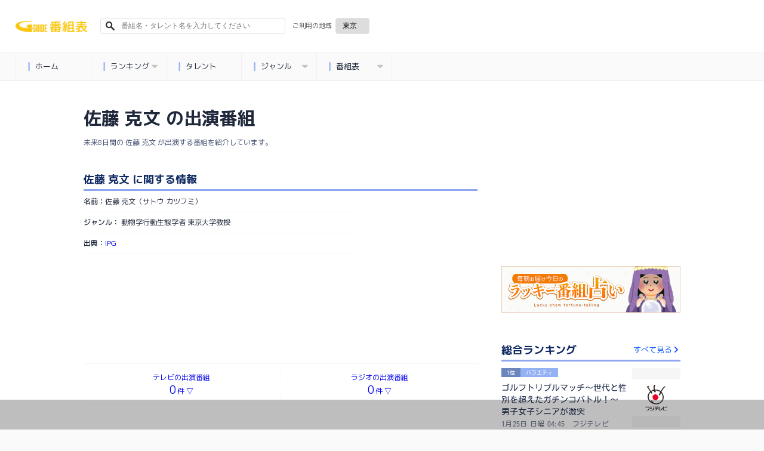

--- FILE ---
content_type: text/html; charset=utf-8
request_url: https://bangumi.org/talents/138728
body_size: 11743
content:
<!DOCTYPE html>
<html lang="ja">
<head>
  <meta http-equiv="Content-Type" content="text/html; charset=UTF-8">
  <meta http-equiv="content-language" content="ja">
  <meta http-equiv="Pragma" content="no-cache">
  <meta http-equiv="Cache-Control" content="no-cache">
  <meta http-equiv="Expires" content="0">
  <meta charset="utf-8">
  <meta name="viewport" content="width=device-width, initial-scale=1.0, user-scalable=no"/>
  <meta name="google" content="notranslate">
  <link href="https://fonts.googleapis.com/css?family=M+PLUS+1p:400,500,700,800&display=swap&subset=japanese" rel="stylesheet">
  <link rel="icon" type="image/x-icon" href="https://bangumi.org/assets/favicon-a259208a1fa8f2059791c6b31d982740b11a5cce9d925a1e713919d1986c1f46.ico" />
  <link rel="apple-touch-icon-precomposed apple-touch-icon" type="image/png" href="https://bangumi.org/assets/apple_touch_icon-cc0e0f453617a05aeda0376b38a9c4b8cddb248ea0db0ea358e3ff0c7f2d1152.png" sizes="120x120" />

  <link rel="stylesheet" href="https://bangumi.org/assets/application-38b9a2acef6e5163b30fd4f8153a8d2059e0fa3bdc88bab80cce5953a739bb57.css" media="all" data-turbolinks-track="false" />

  
  <meta name='description' content="佐藤 克文（サトウ カツフミ）の未来8日間のテレビとラジオの出演番組情報です。"/>
  <meta name='keywords' content="佐藤 克文,テレビ,ラジオ,テレビ出演,ラジオ出演,番組,出演番組"/>
  <meta property="og:title" content="佐藤 克文（サトウ カツフミ）の出演番組一覧 - 番組表.Gガイド[放送局公式情報満載]"/>
  <meta property='og:description' content="佐藤 克文（サトウ カツフミ）の未来8日間のテレビとラジオの出演番組情報です。"/>
  <meta property="og:url" content="https://bangumi.org/talents/138728"/>
  <meta property="og:image" content="https://bangumi.org/assets/talent_og_image-1f3d9c7f29381312db89f0f425d72bef9914a082789bff517a17a20dfd967770.jpg">

  <link rel="canonical" href="https://bangumi.org/talents/138728"/>

  <meta name="twitter:card" content="summary_large_image">
  <meta name="twitter:title" content="佐藤 克文（サトウ カツフミ）の出演番組一覧 - 番組表.Gガイド[放送局公式情報満載]">
  <meta name="twitter:description" content="佐藤 克文（サトウ カツフミ）の未来8日間のテレビとラジオの出演番組情報です。">
  <meta name="twitter:image:src" content="https://bangumi.org/assets/talent_og_image-1f3d9c7f29381312db89f0f425d72bef9914a082789bff517a17a20dfd967770.jpg">
  <meta name='pv' content="{&quot;category&quot;:&quot;pv&quot;,&quot;name&quot;:&quot;佐藤 克文&quot;,&quot;talentId&quot;:138728}"/>

  <script>
    var pageSlots = [
      {
        slotName: '/80183133/ggb_talent_banner_320x100',
        sizes: [320, 100],
        divId: 'div-gpt-ad-1632707236363-0',
        hbEnabled: true,
      }, {
        slotName: '/80183133/ggb_talent_banner_320x100_for_pc',
        sizes: [320, 100],
        divId: 'div-gpt-ad-1632815889202-0',
        hbEnabled: true,
      }, {
        slotName: '/80183133/ggb_talent_banner_320x100',
        sizes: [[320, 100], [320, 50]],
        divId: 'div-gpt-ad-1710408163133-1',
        hbEnabled: true
      }, {
        slotName: '/80183133/ggb_talent_banner_320x100',
        sizes: [[320, 100], [320, 50]],
        divId: 'div-gpt-ad-1710408163133-2',
        hbEnabled: true
      }, {
        slotName: '/80183133/ggb_talent_banner_320x100',
        sizes: [[320, 100], [320, 50]],
        divId: 'div-gpt-ad-1710408163133-3',
        hbEnabled: true
      }, {
        slotName: '/80183133/ggb_talent_banner_320x100',
        sizes: [[320, 100], [320, 50]],
        divId: 'div-gpt-ad-1710408163133-4',
        hbEnabled: true
      }, {
        slotName: '/80183133/ggb_talent_banner_320x100',
        sizes: [[320, 100], [320, 50]],
        divId: 'div-gpt-ad-1710408163133-5',
        hbEnabled: true
      }, {
        slotName: '/80183133/ggb_talent_banner_320x100',
        sizes: [[320, 100], [320, 50]],
        divId: 'div-gpt-ad-1710408163133-6',
        hbEnabled: true
      }, {
        slotName: '/80183133/ggb_talent_banner_320x100',
        sizes: [[320, 100], [320, 50]],
        divId: 'div-gpt-ad-1710408163133-7',
        hbEnabled: true
      }, {
        slotName: '/80183133/ggb_talent_banner_320x100',
        sizes: [[320, 100], [320, 50]],
        divId: 'div-gpt-ad-1710408163133-8',
        hbEnabled: true
      }, {
        slotName: '/80183133/ggb_talent_banner_320x100',
        sizes: [[320, 100], [320, 50]],
        divId: 'div-gpt-ad-1710408163133-9',
        hbEnabled: true
      }, {
        slotName: '/80183133/ggb_talent_banner_320x100',
        sizes: [[320, 100], [320, 50]],
        divId: 'div-gpt-ad-1710408163133-11',
        hbEnabled: true
      }, {
        slotName: '/80183133/ggb_talent_banner_320x100',
        sizes: [[320, 100], [320, 50]],
        divId: 'div-gpt-ad-1710408163133-12',
        hbEnabled: true
      }, {
        slotName: '/80183133/ggb_talent_banner_320x100',
        sizes: [[320, 100], [320, 50]],
        divId: 'div-gpt-ad-1710408163133-13',
        hbEnabled: true
      }, {
        slotName: '/80183133/ggb_talent_banner_320x100',
        sizes: [[320, 100], [320, 50]],
        divId: 'div-gpt-ad-1710408163133-14',
        hbEnabled: true
      }, {
        slotName: '/80183133/ggb_talent_banner_320x100',
        sizes: [[320, 100], [320, 50]],
        divId: 'div-gpt-ad-1710408163133-15',
        hbEnabled: true
      }, {
        slotName: '/80183133/ggb_talent_banner_320x100',
        sizes: [[320, 100], [320, 50]],
        divId: 'div-gpt-ad-1710408163133-16',
        hbEnabled: true
      }, {
        slotName: '/80183133/ggb_talent_banner_320x100',
        sizes: [[320, 100], [320, 50]],
        divId: 'div-gpt-ad-1710408163133-17',
        hbEnabled: true
      }, {
        slotName: '/80183133/ggb_talent_banner_320x100',
        sizes: [[320, 100], [320, 50]],
        divId: 'div-gpt-ad-1710408163133-18',
        hbEnabled: true
      }, {
        slotName: '/80183133/ggb_talent_banner_320x100',
        sizes: [[320, 100], [320, 50]],
        divId: 'div-gpt-ad-1710408163133-19',
        hbEnabled: true
      },
    ];
  </script>


  <meta name="csrf-param" content="authenticity_token" />
<meta name="csrf-token" content="qbTvFuuZzflZ-DydAk-uP0mMuCKNpXJ1XpJ9fytcoAru4VVQIOVZjwgTMY0LypAbsSuiF_4cKEUZPZP3PCgOdQ" />

  <title>佐藤 克文（サトウ カツフミ）の出演番組一覧 - 番組表.Gガイド[放送局公式情報満載]</title>

      <!-- Global site tag (gtag.js) - Google Analytics -->
      <script async src="https://www.googletagmanager.com/gtag/js?id=UA-69270791-1"></script>
      <script>
        window.dataLayer = window.dataLayer || [];
        function gtag(){dataLayer.push(arguments);}
        gtag('js', new Date());
        gtag('config', 'UA-69270791-1');
      </script>

  <!-- Google Adsリマケタグ YouTube広告用 -->
  <!-- Global site tag (gtag.js) - Google Ads: 726821081 -->
  <script async src="https://www.googletagmanager.com/gtag/js?id=AW-726821081"></script>
  <script>
    window.dataLayer = window.dataLayer || [];
    function gtag(){dataLayer.push(arguments);}
    gtag('js', new Date());
    gtag('config', 'AW-726821081');
  </script>

  <!-- Google Adsリマケタグ ATRAC -->
  <script async src="https://www.googletagmanager.com/gtag/js?id=AW-11040871062"></script>
  <script>
    window.dataLayer = window.dataLayer || [];
    function gtag(){dataLayer.push(arguments);}
    gtag('js', new Date());
    gtag('config', 'AW-11040871062');
  </script>

  <script type="text/javascript" src="//j.zucks.net.zimg.jp/rt?aid=c355536b16" async></script>

  <!-- Geniee Wrapper Head Tag -->
  <script>
    window.gnshbrequest = window.gnshbrequest || {cmd:[]};
    window.gnshbrequest.cmd.push(function(){
      window.gnshbrequest.registerPassback("1552746");
      window.gnshbrequest.registerPassback("1554473");
      window.gnshbrequest.registerPassback("1578719");
      window.gnshbrequest.registerPassback("1578720");
      window.gnshbrequest.registerPassback("1578721");
      window.gnshbrequest.registerPassback("1578722");
      window.gnshbrequest.registerPassback("1590658");  // issues-569
      window.gnshbrequest.registerPassback("1591163");  // issues-569
      window.gnshbrequest.forceInternalRequest();
    });
  </script>
  <script async src="https://securepubads.g.doubleclick.net/tag/js/gpt.js"></script>
  <script async src="https://cpt.geniee.jp/hb/v1/214315/540/wrapper.min.js"></script>
  <!-- /Geniee Wrapper Head Tag -->
  <script>
  var shareSlots = [
    {
      slotName: '/80183133/ggb_footer_overlay_banner',
      sizes: [[320, 50], [728, 90], [320, 100]],
      divId: 'div-gpt-ad-1707379061182-0',
      hbEnabled: true,
    }, {
      slotName: '/80183133/ggb_right_rectangle',
      sizes: [300, 250],
      divId: 'div-gpt-ad-1710851236427-0',
      hbEnabled: true,
    }, {
      slotName: '/80183133/ggb_footer_rectangle',
      sizes: [300, 250],
      divId: 'div-gpt-ad-1710850938679-0',
      hbEnabled: true,
    }
  ];
  let allSlots = [...shareSlots];

  const hasPageSlots = () => {
    return typeof pageSlots !== "undefined" && Array.isArray(pageSlots)
  }

  if (hasPageSlots()) {
    allSlots.push(...pageSlots);
  }
</script>
<!-- load DM wrapper containing PBJS library -->
<script async src="https://micro.rubiconproject.com/prebid/dynamic/14032.js"></script>
<script async src="https://securepubads.g.doubleclick.net/tag/js/gpt.js"></script>
<script>
  console.log(allSlots);
  const FAILSAFE_TIMEOUT = 3000;
  var slot;
  var hbSlots = [];
  var nonhbSlots = [];

  window.pbjs = window.pbjs || { que: [] };
  window.googletag = window.googletag || { cmd: [] };
  googletag.cmd.push(function() {
    googletag.pubads().disableInitialLoad();
    googletag.pubads().setTargeting("area", "42");
    googletag.pubads().enableSingleRequest();
    googletag.enableServices();
    // define slots
    allSlots.forEach(function(item) {
      slot = googletag.defineSlot(item.slotName, item.sizes, item.divId);
      slot.addService(googletag.pubads());
      if (item.hbEnabled) {
        hbSlots.push(slot);
      } else {
        nonhbSlots.push(slot);
      }
    });
    if (hbSlots.length) {
      // make an async header bidding request then refresh the header bidding slots
      requestHeaderBids().then(() => {
        googletag.pubads().refresh(hbSlots);
      });
    }
    if (nonhbSlots.length) {
      // make a refresh for the non header bidding slots
      googletag.pubads().refresh(nonhbSlots);
    }
  });

  function requestHeaderBids() {
    // call async promise object for DM
    const dmRequest = new Promise(resolve => {
      // request bids through DM and resolve on bids back
      pbjs.que.push(() => {
        pbjs.rp.requestBids({
          gptSlotObjects: hbSlots,
          callback: () => {
            googletag.cmd.push(() => {
              pbjs.setTargetingForGPTAsync();
            });
            return resolve();
          }
        });
      });
    });
    // return promise object when both APS and DM promise objects are resolved or if failsafe timeout expires
    return new Promise(resolve => {
      Promise.race([
        Promise.all([dmRequest]),
        new Promise(res => setTimeout(res, FAILSAFE_TIMEOUT))
      ]).then(() => {
        resolve();
      });
    });
  }
</script>
</head>
<body>
  <div id="ca-interstitial-ad-container"></div>

<script type="text/javascript">
const isSp = window.matchMedia("(max-width: 1000px)").matches;
const caAdContainer = document.getElementById("ca-interstitial-ad-container");

const html = isSp
  ? `
    <div class="ca_profitx_ad_container ca_profitx_mediaid_5751 ca_profitx_pageid_36955">
      <div class="ca_profitx_ad" data-ca-profitx-ad data-ca-profitx-tagid="43387" data-ca-profitx-spotid="pfxad_43387" data-ca-profitx-pageid="36955"></div>
      <div class="ca_profitx_ad" data-ca-profitx-ad data-ca-profitx-tagid="43388" data-ca-profitx-spotid="pfxad_43388" data-ca-profitx-pageid="36955"></div>
    </div>
  `
  : `
    <div class="ca_profitx_ad_container ca_profitx_mediaid_5751 ca_profitx_pageid_36956">
      <div class="ca_profitx_ad" data-ca-profitx-ad data-ca-profitx-tagid="43389" data-ca-profitx-spotid="pfxad_43389" data-ca-profitx-pageid="36956"></div>
      <div class="ca_profitx_ad" data-ca-profitx-ad data-ca-profitx-tagid="43390" data-ca-profitx-spotid="pfxad_43390" data-ca-profitx-pageid="36956"></div>
    </div>
  `;

caAdContainer.innerHTML = html;

const script = document.createElement("script");
script.src = "https://cdn.caprofitx.com/media/5751/pfx.js";
script.type = "text/javascript";
script.charset = "utf-8";
script.async = true;
script.setAttribute("data-ca-profitx-js", "");
script.setAttribute(
  "data-ca-profitx-pageid",
  isSp ? "36955" : "36956"
);
document.body.appendChild(script);
console.log(`ca_profitx_ad is ${isSp ? "sp" : "pc"}`);
</script>
  <div id="interstitial_from_other"></div>

<script type="text/javascript">
(function () {
const ref = document.referrer;
if (!ref) return;

let refHost;
try { refHost = new URL(ref).hostname; } catch { return; }

const curHost = window.location.hostname;
if (!refHost || refHost === curHost) return;

const interstitialFromOther = document.getElementById("interstitial_from_other");
if (!interstitialFromOther) return

const _isSp = window.matchMedia("(max-width: 1000px)").matches;
const htmlFromOther = _isSp
  ? `
    <div class="ca_profitx_ad_container ca_profitx_mediaid_5751 ca_profitx_pageid_36963">
      <div class="ca_profitx_ad" data-ca-profitx-ad data-ca-profitx-tagid="43397" data-ca-profitx-spotid="pfxad_43397" data-ca-profitx-pageid="36963"></div>
      <div class="ca_profitx_ad" data-ca-profitx-ad data-ca-profitx-tagid="43398" data-ca-profitx-spotid="pfxad_43398" data-ca-profitx-pageid="36963"></div>
    </div>
  `
  : `
    <div class="ca_profitx_ad_container ca_profitx_mediaid_5751 ca_profitx_pageid_36962">
      <div class="ca_profitx_ad" data-ca-profitx-ad data-ca-profitx-tagid="43399" data-ca-profitx-spotid="pfxad_43399" data-ca-profitx-pageid="36962"></div>
      <div class="ca_profitx_ad" data-ca-profitx-ad data-ca-profitx-tagid="43400" data-ca-profitx-spotid="pfxad_43400" data-ca-profitx-pageid="36962"></div>
    </div>
  `;
interstitialFromOther.innerHTML = htmlFromOther;

const _script = document.createElement("script");
_script.setAttribute("data-ca-profitx-pageid", _isSp ? "36963" : "36962");
_script.setAttribute("src", "https://cdn.caprofitx.com/media/5751/pfx.js");
_script.setAttribute("type", "text/javascript");
_script.setAttribute("charset", "utf-8");
_script.setAttribute("data-ca-profitx-js", "");
_script.async = true;

interstitialFromOther.appendChild(_script);
})();
</script>

  <!-- DCA用DV360 remarketing用iframeタグ -->
  <!--
  Start of Floodlight Tag: Please do not remove
  Activity name of this tag: ipg_ggb_retargeting202104
  URL of the webpage where the tag is expected to be placed: https://bangumi.org/
  This tag must be placed between the <body> and </body> tags, as close as possible to the opening tag.
  Creation Date: 04/25/2021
  -->
  <script type="text/javascript">
  var axel = Math.random() + "";
  var a = axel * 10000000000000;
  document.write('<iframe src="https://10835457.fls.doubleclick.net/activityi;src=10835457;type=invmedia;cat=ipg_g00;dc_lat=;dc_rdid=;tag_for_child_directed_treatment=;tfua=;npa=;gdpr=${GDPR};gdpr_consent=${GDPR_CONSENT_755};ord=' + a + '?" width="1" height="1" frameborder="0" style="display:none"></iframe>');
  </script>
  <noscript>
  <iframe src="https://10835457.fls.doubleclick.net/activityi;src=10835457;type=invmedia;cat=ipg_g00;dc_lat=;dc_rdid=;tag_for_child_directed_treatment=;tfua=;npa=;gdpr=${GDPR};gdpr_consent=${GDPR_CONSENT_755};ord=1?" width="1" height="1" frameborder="0" style="display:none"></iframe>
  </noscript>
  <!-- End of Floodlight Tag: Please do not remove -->
  <!-- DCA用DV360 remarketing用iframeタグ / END -->


<header id="pc_header" class="hide_and_show_pc">
	<ul class="first_line">
  <li>
    <a href="/">
        <div>
          <img alt="番組表.Gガイド[放送局公式情報満載]" src="https://bangumi.org/assets/title_logo2-a8f7139a74103c437b1aaf825ca44f8ac5e7aa4982968edf8022d00763fc13ee.png" />
        </div>
    </a>
  </li>


  <li id="js-search-box-pc">
    <form action="/search" id="search_form" method="get">
      <input type="text" name="q" id="sbox-pc" placeholder="番組名・タレント名を入力してください">
      <input type="hidden" name="area_code" id="search_area_code_pc">
      <img src="https://bangumi.org/assets/fa-search-fa300afd28b05b8649c0bf4266b070b3d9c01d3833d3f845bfc3a02f327eef1a.svg">
    </form>
  </li>

  <li class="selection_region" id="selection-region">
    <form id="selection_region">
      <p>ご利用の地域</p>
      <div class="btn-select">
        <select name="areaSection" id="pcAreaSection" class="select"><option value="1">札幌</option>
<option value="8">函館</option>
<option value="3">旭川</option>
<option value="9">帯広</option>
<option value="10">釧路</option>
<option value="12">北見</option>
<option value="6">室蘭</option>
<option value="13">青森</option>
<option value="16">岩手</option>
<option value="19">宮城</option>
<option value="22">秋田</option>
<option value="25">山形</option>
<option value="28">福島</option>
<option selected="selected" value="42">東京</option>
<option value="45">神奈川</option>
<option value="37">埼玉</option>
<option value="40">千葉</option>
<option value="31">茨城</option>
<option value="33">栃木</option>
<option value="35">群馬</option>
<option value="50">山梨</option>
<option value="51">長野</option>
<option value="56">新潟</option>
<option value="73">愛知</option>
<option value="60">石川</option>
<option value="67">静岡</option>
<option value="62">福井</option>
<option value="58">富山</option>
<option value="76">三重</option>
<option value="64">岐阜</option>
<option value="84">大阪</option>
<option value="81">京都</option>
<option value="85">兵庫</option>
<option value="93">和歌山</option>
<option value="91">奈良</option>
<option value="79">滋賀</option>
<option value="101">広島</option>
<option value="98">岡山</option>
<option value="96">島根</option>
<option value="95">鳥取</option>
<option value="105">山口</option>
<option value="112">愛媛</option>
<option value="110">香川</option>
<option value="109">徳島</option>
<option value="116">高知</option>
<option value="117">福岡</option>
<option value="126">熊本</option>
<option value="123">長崎</option>
<option value="131">鹿児島</option>
<option value="129">宮崎</option>
<option value="127">大分</option>
<option value="122">佐賀</option>
<option value="134">沖縄</option>
<option value="120">北九州</option></select>
      </div>
    </form>
  </li>
</ul>

	<nav class="category_menu_pull_down" itemscope="itemscope" itemtype="http://schema.org/SiteNavigationElement">
  <ul id="menu">
    <li><a href="/" class="js-logging" data-content="{&quot;category&quot;:&quot;event&quot;,&quot;action&quot;:&quot;menu_click&quot;,&quot;menu&quot;:&quot;home&quot;}"><img class="stop" src="https://bangumi.org/assets/fa-stop-2f7ec92eec8490057f67a85c7b238752f39aea58cacdfdfe87bc2ae343022eca.svg">ホーム</a>
    </li>
    <li><a class="js-logging" data-content="{&quot;category&quot;:&quot;event&quot;,&quot;action&quot;:&quot;menu_click&quot;,&quot;menu&quot;:&quot;home&quot;}"><img class="stop" src="https://bangumi.org/assets/fa-stop-2f7ec92eec8490057f67a85c7b238752f39aea58cacdfdfe87bc2ae343022eca.svg">ランキング<img class="down" src="https://bangumi.org/assets/fa-caret-down-6665ac125ebe7cc14d2c06ff6255906f1d5e3a5ac5c3ed911ddcc8200b97419b.svg"></a>
      <ul class="sub">
        <li><a href="/ranking/" class="js-logging" data-content="{&quot;category&quot;:&quot;event&quot;,&quot;action&quot;:&quot;menu_click&quot;,&quot;menu&quot;:&quot;ranking&quot;}"><img class="stop" src="https://bangumi.org/assets/fa-stop-2f7ec92eec8490057f67a85c7b238752f39aea58cacdfdfe87bc2ae343022eca.svg">総合</a></li>
        <li><a href="/ranking/?genre_id=2" class="js-logging" data-content="{&quot;category&quot;:&quot;event&quot;,&quot;action&quot;:&quot;menu_click&quot;,&quot;menu&quot;:&quot;ranking&quot;}"><img class="stop" src="https://bangumi.org/assets/fa-stop-2f7ec92eec8490057f67a85c7b238752f39aea58cacdfdfe87bc2ae343022eca.svg">ドラマ</a></li>
        <li><a href="/ranking/?genre_id=5" class="js-logging" data-content="{&quot;category&quot;:&quot;event&quot;,&quot;action&quot;:&quot;menu_click&quot;,&quot;menu&quot;:&quot;ranking&quot;}"><img class="stop" src="https://bangumi.org/assets/fa-stop-2f7ec92eec8490057f67a85c7b238752f39aea58cacdfdfe87bc2ae343022eca.svg">バラエティ</a></li>
        <li><a href="/ranking/?genre_id=8" class="js-logging" data-content="{&quot;category&quot;:&quot;event&quot;,&quot;action&quot;:&quot;menu_click&quot;,&quot;menu&quot;:&quot;ranking&quot;}"><img class="stop" src="https://bangumi.org/assets/fa-stop-2f7ec92eec8490057f67a85c7b238752f39aea58cacdfdfe87bc2ae343022eca.svg">アニメ</a></li>
        <li><a href="/ranking/?genre_id=4" class="js-logging" data-content="{&quot;category&quot;:&quot;event&quot;,&quot;action&quot;:&quot;menu_click&quot;,&quot;menu&quot;:&quot;ranking&quot;}"><img class="stop" src="https://bangumi.org/assets/fa-stop-2f7ec92eec8490057f67a85c7b238752f39aea58cacdfdfe87bc2ae343022eca.svg">音楽</a></li>
        <li><a href="/ranking/?genre_id=3" class="js-logging" data-content="{&quot;category&quot;:&quot;event&quot;,&quot;action&quot;:&quot;menu_click&quot;,&quot;menu&quot;:&quot;ranking&quot;}"><img class="stop" src="https://bangumi.org/assets/fa-stop-2f7ec92eec8490057f67a85c7b238752f39aea58cacdfdfe87bc2ae343022eca.svg">スポーツ</a></li>
      </ul>
    </li>
    <li><a href="/talents/" class="js-logging" data-content="{&quot;category&quot;:&quot;event&quot;,&quot;action&quot;:&quot;menu_click&quot;,&quot;menu&quot;:&quot;talents&quot;}"><img class="stop" src="https://bangumi.org/assets/fa-stop-2f7ec92eec8490057f67a85c7b238752f39aea58cacdfdfe87bc2ae343022eca.svg">タレント</a>
    </li>
    <li><a class="js-logging" data-content="{&quot;category&quot;:&quot;event&quot;,&quot;action&quot;:&quot;menu_click&quot;,&quot;menu&quot;:&quot;genres&quot;}"><img class="stop" src="https://bangumi.org/assets/fa-stop-2f7ec92eec8490057f67a85c7b238752f39aea58cacdfdfe87bc2ae343022eca.svg">ジャンル<img class="down" src="https://bangumi.org/assets/fa-caret-down-6665ac125ebe7cc14d2c06ff6255906f1d5e3a5ac5c3ed911ddcc8200b97419b.svg"></a>
      <ul class="sub">
        <li><a href="/genres/drama" class="js-logging" data-content="{&quot;category&quot;:&quot;event&quot;,&quot;action&quot;:&quot;menu_click&quot;,&quot;menu&quot;:&quot;genres&quot;}"><img class="stop" src="https://bangumi.org/assets/fa-stop-2f7ec92eec8490057f67a85c7b238752f39aea58cacdfdfe87bc2ae343022eca.svg">ドラマ</a></li>
        <li><a href="/genres/anime" class="js-logging" data-content="{&quot;category&quot;:&quot;event&quot;,&quot;action&quot;:&quot;menu_click&quot;,&quot;menu&quot;:&quot;genres&quot;}"><img class="stop" src="https://bangumi.org/assets/fa-stop-2f7ec92eec8490057f67a85c7b238752f39aea58cacdfdfe87bc2ae343022eca.svg">アニメ</a></li>
        <li><a href="/genres/variety" class="js-logging" data-content="{&quot;category&quot;:&quot;event&quot;,&quot;action&quot;:&quot;menu_click&quot;,&quot;menu&quot;:&quot;genres&quot;}"><img class="stop" src="https://bangumi.org/assets/fa-stop-2f7ec92eec8490057f67a85c7b238752f39aea58cacdfdfe87bc2ae343022eca.svg">バラエティ</a></li>
        <li><a href="/genres/music" class="js-logging" data-content="{&quot;category&quot;:&quot;event&quot;,&quot;action&quot;:&quot;menu_click&quot;,&quot;menu&quot;:&quot;genres&quot;}"><img class="stop" src="https://bangumi.org/assets/fa-stop-2f7ec92eec8490057f67a85c7b238752f39aea58cacdfdfe87bc2ae343022eca.svg">音楽</a></li>
        <li><a href="/genres/sports" class="js-logging" data-content="{&quot;category&quot;:&quot;event&quot;,&quot;action&quot;:&quot;menu_click&quot;,&quot;menu&quot;:&quot;genres&quot;}"><img class="stop" src="https://bangumi.org/assets/fa-stop-2f7ec92eec8490057f67a85c7b238752f39aea58cacdfdfe87bc2ae343022eca.svg">スポーツ</a></li>
        <li><a href="/genres/movie" class="js-logging" data-content="{&quot;category&quot;:&quot;event&quot;,&quot;action&quot;:&quot;menu_click&quot;,&quot;menu&quot;:&quot;genres&quot;}"><img class="stop" src="https://bangumi.org/assets/fa-stop-2f7ec92eec8490057f67a85c7b238752f39aea58cacdfdfe87bc2ae343022eca.svg">映画</a></li>
      </ul>
    </li>
    <li><a class="js-logging" data-content="{&quot;category&quot;:&quot;event&quot;,&quot;action&quot;:&quot;menu_click&quot;,&quot;menu&quot;:&quot;td&quot;}"><img class="stop" src="https://bangumi.org/assets/fa-stop-2f7ec92eec8490057f67a85c7b238752f39aea58cacdfdfe87bc2ae343022eca.svg">番組表<img class="down" src="https://bangumi.org/assets/fa-caret-down-6665ac125ebe7cc14d2c06ff6255906f1d5e3a5ac5c3ed911ddcc8200b97419b.svg"></a>
      <ul class="sub">
        <li><a href="/epg/td?broad_cast_date=20260125&amp;ggm_group_id=42" class="js-logging" data-content="{&quot;category&quot;:&quot;event&quot;,&quot;action&quot;:&quot;menu_click&quot;,&quot;menu&quot;:&quot;td&quot;}"><img class="stop" src="https://bangumi.org/assets/fa-stop-2f7ec92eec8490057f67a85c7b238752f39aea58cacdfdfe87bc2ae343022eca.svg">地上波</a></li>
        <li><a href="/epg/bs?broad_cast_date=20260125" class="js-logging" data-content="{&quot;category&quot;:&quot;event&quot;,&quot;action&quot;:&quot;menu_click&quot;,&quot;menu&quot;:&quot;bs&quot;}"><img class="stop" src="https://bangumi.org/assets/fa-stop-2f7ec92eec8490057f67a85c7b238752f39aea58cacdfdfe87bc2ae343022eca.svg">BS</a></li>
        <li><a href="/epg/cs?broad_cast_date=20260125" class="js-logging" data-content="{&quot;category&quot;:&quot;event&quot;,&quot;action&quot;:&quot;menu_click&quot;,&quot;menu&quot;:&quot;cs&quot;}"><img class="stop" src="https://bangumi.org/assets/fa-stop-2f7ec92eec8490057f67a85c7b238752f39aea58cacdfdfe87bc2ae343022eca.svg">CS</a></li>
        <li><a href="/epg/radio?broad_cast_date=20260125&amp;ggm_group_id=42" class="js-logging" data-content="{&quot;category&quot;:&quot;event&quot;,&quot;action&quot;:&quot;menu_click&quot;,&quot;menu&quot;:&quot;radio&quot;}"><img class="stop" src="https://bangumi.org/assets/fa-stop-2f7ec92eec8490057f67a85c7b238752f39aea58cacdfdfe87bc2ae343022eca.svg">ラジオ</a></li>
      </ul>
    </li>
    <div class="cb"></div>
  </ul>
</nav>
</header>

<header id="mobile_header" class="hide_and_show_mobile">
  <ul class="first_line">
  <li class="menu_button">
    <img id="slide-menu" src="https://bangumi.org/assets/fa-bars-0f8eb4ff1a18ad8173402a59c3849352e2cc1a8d46d208e6ccf3cf3ef1aed03c.svg">
  </li>
  <li class="title_logo">
    <a href="/">
        <div>
          <img class="logo" alt="番組表.Gガイド[放送局公式情報満載]" src="https://bangumi.org/assets/title_logo2-a8f7139a74103c437b1aaf825ca44f8ac5e7aa4982968edf8022d00763fc13ee.png" />
        </div>
    </a>
  </li>


  <li id="selection-region">
    <form id="selection_region">
      <div class="btn-select">
        <select name="areaSection" id="spAreaSection" class="select"><option value="1">札幌</option>
<option value="8">函館</option>
<option value="3">旭川</option>
<option value="9">帯広</option>
<option value="10">釧路</option>
<option value="12">北見</option>
<option value="6">室蘭</option>
<option value="13">青森</option>
<option value="16">岩手</option>
<option value="19">宮城</option>
<option value="22">秋田</option>
<option value="25">山形</option>
<option value="28">福島</option>
<option selected="selected" value="42">東京</option>
<option value="45">神奈川</option>
<option value="37">埼玉</option>
<option value="40">千葉</option>
<option value="31">茨城</option>
<option value="33">栃木</option>
<option value="35">群馬</option>
<option value="50">山梨</option>
<option value="51">長野</option>
<option value="56">新潟</option>
<option value="73">愛知</option>
<option value="60">石川</option>
<option value="67">静岡</option>
<option value="62">福井</option>
<option value="58">富山</option>
<option value="76">三重</option>
<option value="64">岐阜</option>
<option value="84">大阪</option>
<option value="81">京都</option>
<option value="85">兵庫</option>
<option value="93">和歌山</option>
<option value="91">奈良</option>
<option value="79">滋賀</option>
<option value="101">広島</option>
<option value="98">岡山</option>
<option value="96">島根</option>
<option value="95">鳥取</option>
<option value="105">山口</option>
<option value="112">愛媛</option>
<option value="110">香川</option>
<option value="109">徳島</option>
<option value="116">高知</option>
<option value="117">福岡</option>
<option value="126">熊本</option>
<option value="123">長崎</option>
<option value="131">鹿児島</option>
<option value="129">宮崎</option>
<option value="127">大分</option>
<option value="122">佐賀</option>
<option value="134">沖縄</option>
<option value="120">北九州</option></select>
      </div>
    </form>
  </li>
</ul>


  <div id="js-search-box-sp" class="second_line">
    <form action="/search" id="search_form" method="get">
      <input type="text" name="q" id="sbox-sp" placeholder="番組名・タレント名を入力してください">
      <input type="hidden" name="area_code" id="search_area_code_sp">
      <img src="https://bangumi.org/assets/fa-search-fa300afd28b05b8649c0bf4266b070b3d9c01d3833d3f845bfc3a02f327eef1a.svg">
    </form>
  </div>

    <div class="container-menu">
    <ul class="catch-menu">
      <li class="epg">
        <a href="/epg/td?broad_cast_date=20260125&amp;ggm_group_id=42&click_epg_in_menu" class="js-logging" data-content="{&quot;category&quot;:&quot;event&quot;,&quot;action&quot;:&quot;menu_click&quot;,&quot;menu&quot;:&quot;epg&quot;}"
        onclick="gtag('event', 'click_epg_in_menu', {'event_category': 'catch_menu'});">番組表</a>
      </li>
      <li class="drama">
        <a href="/genres/drama?click_drama_in_menu" class="js-logging" data-content="{&quot;category&quot;:&quot;event&quot;,&quot;action&quot;:&quot;menu_click&quot;,&quot;menu&quot;:&quot;drama&quot;}"
        onclick="gtag('event', 'click_drama_in_menu', {'event_category': 'catch_menu'});">ドラマ</a>
      </li>
      <li class="anime">
        <a href="/genres/anime?click_anime_in_menu" class="js-logging" data-content="{&quot;category&quot;:&quot;event&quot;,&quot;action&quot;:&quot;menu_click&quot;,&quot;menu&quot;:&quot;anime&quot;}"
        onclick="gtag('event', 'click_anime_in_menu', {'event_category': 'catch_menu'});">アニメ</a>
      </li>
      <li class="music">
        <a href="/ranking/?genre_id=4&click_music_in_menu" class="js-logging" data-content="{&quot;category&quot;:&quot;event&quot;,&quot;action&quot;:&quot;menu_click&quot;,&quot;menu&quot;:&quot;music&quot;}"
        onclick="gtag('event', 'click_music_in_menu', {'event_category': 'catch_menu'});">音楽</a>
      </li>
      <li class="sports">
        <a href="/ranking/?genre_id=3&click_sports_in_menu" class="js-logging" data-content="{&quot;category&quot;:&quot;event&quot;,&quot;action&quot;:&quot;menu_click&quot;,&quot;menu&quot;:&quot;sports&quot;}"
        onclick="gtag('event', 'click_sports_in_menu', {'event_category': 'catch_menu'});">スポーツ</a>
      </li>
      <li class="ranking">
        <a href="/ranking/?click_ranking_in_menu" class="js-logging" data-content="{&quot;category&quot;:&quot;event&quot;,&quot;action&quot;:&quot;menu_click&quot;,&quot;menu&quot;:&quot;ranking&quot;}"
        onclick="gtag('event', 'click_ranking_in_menu', {'event_category': 'catch_menu'});">ランキング</a>
      </li>
      <li class="talent">
        <a href="/talents/?click_talent_in_menu" class="js-logging" data-content="{&quot;category&quot;:&quot;event&quot;,&quot;action&quot;:&quot;menu_click&quot;,&quot;menu&quot;:&quot;talent&quot;}"
        onclick="gtag('event', 'click_talent_in_menu', {'event_category': 'catch_menu'});">タレント</a>
      </li>
      <li class="home">
        <a href="/?click_home_in_menu" class="js-logging" data-content="{&quot;category&quot;:&quot;event&quot;,&quot;action&quot;:&quot;menu_click&quot;,&quot;menu&quot;:&quot;home&quot;}"
        onclick="gtag('event', 'click_home_in_menu', {'event_category': 'catch_menu'});">ホーム</a>
      </li>
    </ul>
  </div>
  <div class="cb"></div>

</header>

<section id="mobile_menu">
  <nav>
    <div class="menu_list">
      <ul>
        <li class="subtitle" itemprop="name">
          <p>コンテンツ</p>
        </li>
        <li class="button" itemprop="name">
          <a href="/" class="js-logging" data-content="{&quot;category&quot;:&quot;event&quot;,&quot;action&quot;:&quot;menu_click&quot;,&quot;menu&quot;:&quot;home&quot;}">
            <p>ホーム</p>
          </a>
        </li>
        <li class="button" itemprop="name">
          <a href="/talents/" class="js-logging" data-content="{&quot;category&quot;:&quot;event&quot;,&quot;action&quot;:&quot;menu_click&quot;,&quot;menu&quot;:&quot;talents&quot;}">
            <p>タレント</p>
          </a>
        </li>

        <li class="subtitle" itemprop="name">
          <p>今日注目の番組ランキング</p>
        </li>
        <li class="button" itemprop="name">
          <a href="/ranking/" class="js-logging" data-content="{&quot;category&quot;:&quot;event&quot;,&quot;action&quot;:&quot;menu_click&quot;,&quot;menu&quot;:&quot;ranking&quot;}">
            <p>総合ランキング</p>
          </a>
        </li>
        <li class="button" itemprop="name">
          <a href="/ranking/?genre_id=2" class="js-logging" data-content="{&quot;category&quot;:&quot;event&quot;,&quot;action&quot;:&quot;menu_click&quot;,&quot;menu&quot;:&quot;ranking&quot;}">
            <p>ドラマランキング</p>
          </a>
        </li>
        <li class="button" itemprop="name">
          <a href="/ranking/?genre_id=5" class="js-logging" data-content="{&quot;category&quot;:&quot;event&quot;,&quot;action&quot;:&quot;menu_click&quot;,&quot;menu&quot;:&quot;ranking&quot;}">
            <p>バラエティランキング</p>
          </a>
        </li>
        <li class="button" itemprop="name">
          <a href="/ranking/?genre_id=8" class="js-logging" data-content="{&quot;category&quot;:&quot;event&quot;,&quot;action&quot;:&quot;menu_click&quot;,&quot;menu&quot;:&quot;ranking&quot;}">
            <p>アニメランキング</p>
          </a>
        </li>
        <li class="button" itemprop="name">
          <a href="/ranking/?genre_id=4" class="js-logging" data-content="{&quot;category&quot;:&quot;event&quot;,&quot;action&quot;:&quot;menu_click&quot;,&quot;menu&quot;:&quot;ranking&quot;}">
            <p>音楽ランキング</p>
          </a>
        </li>
        <li class="button" itemprop="name">
          <a href="/ranking/?genre_id=3" class="js-logging" data-content="{&quot;category&quot;:&quot;event&quot;,&quot;action&quot;:&quot;menu_click&quot;,&quot;menu&quot;:&quot;ranking&quot;}">
            <p>スポーツランキング</p>
          </a>
        </li>
        <li class="subtitle" itemprop="name">
          <p>番組表</p>
        </li>
        <li class="button" itemprop="name">
          <a href="/epg/td?broad_cast_date=20260125&amp;ggm_group_id=42" class="js-logging" data-content="{&quot;category&quot;:&quot;event&quot;,&quot;action&quot;:&quot;menu_click&quot;,&quot;menu&quot;:&quot;td&quot;}">
            <p>地上波番組表</p>
          </a>
        </li>
        <li class="button" itemprop="name">
          <a href="/epg/bs?broad_cast_date=20260125" class="js-logging" data-content="{&quot;category&quot;:&quot;event&quot;,&quot;action&quot;:&quot;menu_click&quot;,&quot;menu&quot;:&quot;bs&quot;}">
            <p>BS番組表</p>
          </a>
        </li>
        <li class="button" itemprop="name">
          <a href="/epg/cs?broad_cast_date=20260125" class="js-logging" data-content="{&quot;category&quot;:&quot;event&quot;,&quot;action&quot;:&quot;menu_click&quot;,&quot;menu&quot;:&quot;cs&quot;}">
            <p>CS番組表</p>
          </a>
        </li>
        <li class="button" itemprop="name">
          <a href="/epg/radio?broad_cast_date=20260125&amp;ggm_group_id=42" class="js-logging" data-content="{&quot;category&quot;:&quot;event&quot;,&quot;action&quot;:&quot;menu_click&quot;,&quot;menu&quot;:&quot;radio&quot;}">
            <p>ラジオ番組表</p>
          </a>
        </li>
        <li class="subtitle" itemprop="name">
          <p>ジャンル</p>
        </li>
        <li class="button" itemprop="name">
          <a href="/genres/drama" class="js-logging" data-content="{&quot;category&quot;:&quot;event&quot;,&quot;action&quot;:&quot;menu_click&quot;,&quot;menu&quot;:&quot;genres&quot;}">
            <p>ドラマ</p>
          </a>
        </li>
        <li class="button" itemprop="name">
          <a href="/genres/anime" class="js-logging" data-content="{&quot;category&quot;:&quot;event&quot;,&quot;action&quot;:&quot;menu_click&quot;,&quot;menu&quot;:&quot;genres&quot;}">
            <p>アニメ</p>
          </a>
        </li>
        <li class="button" itemprop="name">
          <a href="/genres/variety" class="js-logging" data-content="{&quot;category&quot;:&quot;event&quot;,&quot;action&quot;:&quot;menu_click&quot;,&quot;menu&quot;:&quot;genres&quot;}">
            <p>バラエティ</p>
          </a>
        </li>
        <li class="button" itemprop="name">
          <a href="/genres/music" class="js-logging" data-content="{&quot;category&quot;:&quot;event&quot;,&quot;action&quot;:&quot;menu_click&quot;,&quot;menu&quot;:&quot;genres&quot;}">
            <p>音楽</p>
          </a>
        </li>
        <li class="button" itemprop="name">
          <a href="/genres/sports" class="js-logging" data-content="{&quot;category&quot;:&quot;event&quot;,&quot;action&quot;:&quot;menu_click&quot;,&quot;menu&quot;:&quot;genres&quot;}">
            <p>スポーツ</p>
          </a>
        </li>
        <li class="button" itemprop="name">
          <a href="/genres/movie" class="js-logging" data-content="{&quot;category&quot;:&quot;event&quot;,&quot;action&quot;:&quot;menu_click&quot;,&quot;menu&quot;:&quot;genres&quot;}">
            <p>映画</p>
          </a>
        </li>
        <li class="subtitle">
          <p>サポート</p>
        </li>
        <li class="button" itemprop="name">
          <a href="https://ipg.co.jp/">
            <p>会社概要</p>
          </a>
        </li>
        <li class="button" itemprop="name">
          <a href="/policies/user_policy">
            <p>利用規約</p>
          </a>
        </li>
        <li class="button" itemprop="name">
          <a href="https://www.ipg.co.jp/privacypolicy" target="_blank" rel="noopener noreferrer">
            <p>プライバシーポリシー</p>
          </a>
        </li>
        <li class="button" itemprop="name">
          <a href="/policies/privacy_policy">
            <p>当サイトにおける個人情報の取り扱い</p>
          </a>
        </li>
        <li class="button" itemprop="name">
          <a href="/inquiries">
            <p>お問い合わせ</p>
          </a>
        </li>
      </ul>
    </div>
    <section id="close-button">
      <img id="sub-menu-closer" src="https://bangumi.org/assets/fa-times-4a348e2d856aa2155ec8f72cc7da5a109ed53993a40ff5dcaa8ba56b1cb28355.svg">
    </section>
  </nav>
</section>


<script type="application/ld+json">
{
  "@context": "https://schema.org",
  "@type": "BreadcrumbList",
  "itemListElement": [{
    "@type": "ListItem",
    "position": 1,
    "name": "テレビ番組表Gガイド トップ",
    "item": "https://bangumi.org"
  },{
    "@type": "ListItem",
    "position": 2,
    "name": "タレント",
    "item": "https://bangumi.org/talents/"
  },{
    "@type": "ListItem",
    "position": 3,
    "name": "佐藤 克文 （サトウ カツフミ）",
    "item": "https://bangumi.org/talents/138728"
  }]
}
</script>


<section class="talent webbase" id="main-content">
  <main>
    <!-- -------------left------------- -->
    <div id="left_column">
      <div id="ggb_talent_detail">

        <div class="page_title">
          <h1>佐藤 克文 の出演番組</h1>
          <p class="overview">未来8日間の 佐藤 克文 が出演する番組を紹介しています。</p>
        </div>
        <div class="talent_information">
          <div class="h2_box">
            <h2>佐藤 克文 に関する情報</h2>
          </div>

          <!-- picturePath -->


          <div class="right">
            <ul>
              <li>
                <span>名前：</span>佐藤 克文（サトウ カツフミ）
              </li>

              <div>
                  <li>
    <span>ジャンル：</span>

    <p class="text-limit inline" id="ジャンル">
        動物学行動生態学者 東京大学教授
    </p>



  </li>





















                      <li>
                        <span>出典：</span><a href="https://www.ipg.co.jp/" target="_blank" rel="noopener">IPG</a>
                      </li>
              </div>
            </ul>
          </div>
        </div>

        <div class="ad_talent_banner">
    <div class="ad_talent_banner_item">
        <div id='div-gpt-ad-1632707236363-0' style='min-width: 320px; min-height: 100px;'>
            <script>
            googletag.cmd.push(function() { googletag.display('div-gpt-ad-1632707236363-0'); });
            </script>
        </div>
    </div>
</div>

        <div class="programlist" id="programlist"></div>

        <script>
            const fetchSubContents = async () => {
                const endpoint = "/talents/138728/programs";
                try {
                    const response = await fetch(endpoint, {
                        mode: 'cors',
                        credentials: 'same-origin',
                    });
                    if (!response.ok) {
                        throw new Error('Network response was not ok.');
                    }
                    const htmlText = await response.text();
                    const parser = new DOMParser();
                    return parser.parseFromString(htmlText, 'text/html');
                } catch (error) {
                    console.error('Error fetching content:', error);
                }
            };

            const inPageLink = (href) => href.includes("#");

            const hasTalentPrograms = (data) => {
                const spans = data.querySelectorAll('.shortcut-link span');
                const numbers = Array.from(spans).map(span => parseInt(span.textContent.trim(), 10));
                return numbers.some(num => num !== 0);
            };

            const appendPrograms = (data, originDOM) => {
                if (originDOM && data) {
                    if (exists_yahoo_key()) {
                        const links = data.querySelectorAll("a");
                        attach_yahoo_key_by_links(links)
                    }
                    originDOM.insertAdjacentHTML('beforeend', data.innerHTML);
                }
            };

            const removeRobotsMetaTag = () => {
                const robotsMeta = document.querySelector('meta[name="robots"]');
                if (robotsMeta) {
                    robotsMeta.remove();
                }
            };

            document.addEventListener("DOMContentLoaded", function () {
                (async () => {
                    const htmlDOM = await fetchSubContents();
                    if (!htmlDOM) return;

                    const data = htmlDOM.getElementById("programlist");
                    const originDOM = document.getElementById("programlist");
                    const isPrd = true;
                    if (isPrd && hasTalentPrograms(data)) {
                        removeRobotsMetaTag();
                    }
                    appendPrograms(data, originDOM);
                })();
            });
        </script>

      </div>
    </div>

    <!-- -------shareButton------- -->
    <ul class="share_button talent mobile">
      <a href="https://twitter.com/intent/tweet?text=%20%23%E4%BD%90%E8%97%A4%E5%85%8B%E6%96%87%20%EF%BC%88%E3%82%B5%E3%83%88%E3%82%A6%20%E3%82%AB%E3%83%84%E3%83%95%E3%83%9F%EF%BC%89%E3%81%AE%E3%83%86%E3%83%AC%E3%83%93%E5%87%BA%E6%BC%94%E7%95%AA%E7%B5%84%E4%B8%80%E8%A6%A7%20-%20%E7%95%AA%E7%B5%84%E8%A1%A8.G%E3%82%AC%E3%82%A4%E3%83%89%5B%E6%94%BE%E9%80%81%E5%B1%80%E5%85%AC%E5%BC%8F%E6%83%85%E5%A0%B1%E6%BA%80%E8%BC%89%5D&amp;lang=ja&amp;url=https%3A%2F%2Fbangumi.org%2Ftalents%2F138728%3Ffrom%3Dx" class="js-logging" data-content="{&quot;category&quot;:&quot;event&quot;,&quot;action&quot;:&quot;share&quot;,&quot;name&quot;:&quot;佐藤 克文&quot;,&quot;talentId&quot;:138728,&quot;sns&quot;:&quot;x&quot;}">
        <li class="x"><img src="https://bangumi.org/assets/icon_x-f27cb5d5323c8511e5516fef65d8cd02ba4a3cc2564222678d5c2a216be4e3ee.png" /></li>
      </a>
      <a href="https://www.facebook.com/sharer.php?u=https%3A%2F%2Fbangumi.org%2Ftalents%2F138728%3Ffrom%3Dfb&amp;t=%E4%BD%90%E8%97%A4%20%E5%85%8B%E6%96%87" class="js-logging" data-content="{&quot;category&quot;:&quot;event&quot;,&quot;action&quot;:&quot;share&quot;,&quot;name&quot;:&quot;佐藤 克文&quot;,&quot;talentId&quot;:138728,&quot;sns&quot;:&quot;fb&quot;}">
        <li class="facebook"><img src="https://bangumi.org/assets/icon_facebook-658d3c8baea7dafcd0c414d50bf7cef369b85676c2cc9d1506e72f08224d0f9b.png" /></li>
      </a>
      <a href="//line.me/R/msg/text/?%E4%BD%90%E8%97%A4%20%E5%85%8B%E6%96%87%EF%BC%88%E3%82%B5%E3%83%88%E3%82%A6%20%E3%82%AB%E3%83%84%E3%83%95%E3%83%9F%EF%BC%89%E3%81%AE%E3%83%86%E3%83%AC%E3%83%93%E5%87%BA%E6%BC%94%E7%95%AA%E7%B5%84%E4%B8%80%E8%A6%A7%20-%20%E7%95%AA%E7%B5%84%E8%A1%A8.G%E3%82%AC%E3%82%A4%E3%83%89%5B%E6%94%BE%E9%80%81%E5%B1%80%E5%85%AC%E5%BC%8F%E6%83%85%E5%A0%B1%E6%BA%80%E8%BC%89%5D%0Ahttps%3A%2F%2Fbangumi.org%2Ftalents%2F138728%3Ffrom%3Dline" class="js-logging" data-content="{&quot;category&quot;:&quot;event&quot;,&quot;action&quot;:&quot;share&quot;,&quot;name&quot;:&quot;佐藤 克文&quot;,&quot;talentId&quot;:138728,&quot;sns&quot;:&quot;line&quot;}">
        <li class="icon_line"><img src="https://bangumi.org/assets/icon_line-7ba6d2b089cf9884f828db444f95abdc27f9752a26e44a0d0a49f61033dff6a3.png" /></li>
      </a>
    </ul>

    <!-- -------------right------------- -->
    <div id="right_column">
  <div id="ad_right_column_rectangle">
    <!-- /80183133/ggb_right_rectangle -->
<div id='div-gpt-ad-1710851236427-0' style='min-width: 300px; min-height: 250px;'>
  <script>
    googletag.cmd.push(function() { googletag.display('div-gpt-ad-1710851236427-0'); });
  </script>
</div>

  </div>
  <div class="fortune_telling_banner">
    <a class="js-logging" data-content="{&quot;category&quot;:&quot;event&quot;,&quot;action&quot;:&quot;fortune_banner_click&quot;}" href="/horoscope"><img alt="ラッキー番組占い" src="https://bangumi.org/assets/banner_03-434528caaa3aa70653f2e05f05f765e1a00ebac2a097437bb87be8074e127b43.jpg" /></a>
  </div>
    <div class="h2_box">
      <h2>総合ランキング</h2>
      <a href="/ranking/" class="js-logging" data-content="{&quot;category&quot;:&quot;event&quot;,&quot;action&quot;:&quot;ranking_link_click&quot;,&quot;genre_id&quot;:&quot;-&quot;}">すべて見る<img src="https://bangumi.org/assets/fa-chevron-right-blue-19cf0002498b6c301059f29c86afbb9d545a90f9edfa47175c76deaa74216b68.svg"></a>
    </div>
    <div class="plc_box">
      <ul class="program_list_convertible" id="allGenres"></ul>
    </div>

    <div class="h2_box">
      <h2>ドラマ</h2>
      <a href="/ranking/?genre_id=2" class="js-logging" data-content="{&quot;category&quot;:&quot;event&quot;,&quot;action&quot;:&quot;ranking_link_click&quot;,&quot;genre_id&quot;:&quot;2&quot;}">すべて見る<img src="https://bangumi.org/assets/fa-chevron-right-blue-19cf0002498b6c301059f29c86afbb9d545a90f9edfa47175c76deaa74216b68.svg"></a>
    </div>
    <div class="plc_box">
      <ul class="program_list_convertible" id="dramaGenres"></ul>
    </div>

    <div class="h2_box">
      <h2>バラエティ</h2>
      <a href="/ranking/?genre_id=5" class="js-logging" data-content="{&quot;category&quot;:&quot;event&quot;,&quot;action&quot;:&quot;ranking_link_click&quot;,&quot;genre_id&quot;:&quot;5&quot;}">すべて見る<img src="https://bangumi.org/assets/fa-chevron-right-blue-19cf0002498b6c301059f29c86afbb9d545a90f9edfa47175c76deaa74216b68.svg"></a>
    </div>
    <div class="plc_box">
      <ul class="program_list_convertible" id="varietyGenres"></ul>
    </div>

    <div class="h2_box">
      <h2>アニメ</h2>
      <a href="/ranking/?genre_id=8" class="js-logging" data-content="{&quot;category&quot;:&quot;event&quot;,&quot;action&quot;:&quot;ranking_link_click&quot;,&quot;genre_id&quot;:&quot;8&quot;}">すべて見る<img src="https://bangumi.org/assets/fa-chevron-right-blue-19cf0002498b6c301059f29c86afbb9d545a90f9edfa47175c76deaa74216b68.svg"></a>
    </div>
    <div class="plc_box">
      <ul class="program_list_convertible" id="animeGenres"></ul>
    </div>

    <div class="h2_box">
      <h2>音楽</h2>
      <a href="/ranking/?genre_id=4" class="js-logging" data-content="{&quot;category&quot;:&quot;event&quot;,&quot;action&quot;:&quot;ranking_link_click&quot;,&quot;genre_id&quot;:&quot;4&quot;}">すべて見る<img src="https://bangumi.org/assets/fa-chevron-right-blue-19cf0002498b6c301059f29c86afbb9d545a90f9edfa47175c76deaa74216b68.svg"></a>
    </div>
    <div class="plc_box">
      <ul class="program_list_convertible" id="musicGenres"></ul>
    </div>

    <div class="h2_box">
      <h2>スポーツ</h2>
      <a href="/ranking/?genre_id=3" class="js-logging" data-content="{&quot;category&quot;:&quot;event&quot;,&quot;action&quot;:&quot;ranking_link_click&quot;,&quot;genre_id&quot;:&quot;3&quot;}">すべて見る<img src="https://bangumi.org/assets/fa-chevron-right-blue-19cf0002498b6c301059f29c86afbb9d545a90f9edfa47175c76deaa74216b68.svg"></a>
    </div>
    <div class="plc_box">
      <ul class="program_list_convertible" id="sportsGenres"></ul>
    </div>

    <div class="h2_box">
      <h2>映画</h2>
      <a href="/ranking/?genre_id=1" class="js-logging" data-content="{&quot;category&quot;:&quot;event&quot;,&quot;action&quot;:&quot;ranking_link_click&quot;,&quot;genre_id&quot;:&quot;1&quot;}">すべて見る<img src="https://bangumi.org/assets/fa-chevron-right-blue-19cf0002498b6c301059f29c86afbb9d545a90f9edfa47175c76deaa74216b68.svg"></a>
    </div>
    <div class="plc_box">
      <ul class="program_list_convertible" id="movieGenres"></ul>
    </div>
</div>


    <!-- -------shareButton------- -->
    <ul class="share_button talent pc">
      <li class="x">
        <a href="https://twitter.com/intent/tweet?text=%20%23%E4%BD%90%E8%97%A4%E5%85%8B%E6%96%87%20%EF%BC%88%E3%82%B5%E3%83%88%E3%82%A6%20%E3%82%AB%E3%83%84%E3%83%95%E3%83%9F%EF%BC%89%E3%81%AE%E3%83%86%E3%83%AC%E3%83%93%E5%87%BA%E6%BC%94%E7%95%AA%E7%B5%84%E4%B8%80%E8%A6%A7%20-%20%E7%95%AA%E7%B5%84%E8%A1%A8.G%E3%82%AC%E3%82%A4%E3%83%89%5B%E6%94%BE%E9%80%81%E5%B1%80%E5%85%AC%E5%BC%8F%E6%83%85%E5%A0%B1%E6%BA%80%E8%BC%89%5D&amp;lang=ja&amp;url=https%3A%2F%2Fbangumi.org%2Ftalents%2F138728%3Ffrom%3Dx" onclick="window.open(this.href, 'twitter_window', 'width=550, height=450,personalbar=0,toolbar=0,scrollbars=1,resizable=1'); return false;" class="js-logging" data-content="{&quot;category&quot;:&quot;event&quot;,&quot;action&quot;:&quot;share&quot;,&quot;name&quot;:&quot;佐藤 克文&quot;,&quot;talentId&quot;:138728,&quot;sns&quot;:&quot;x&quot;}">
          <img alt="x" src="https://bangumi.org/assets/icon_x-f27cb5d5323c8511e5516fef65d8cd02ba4a3cc2564222678d5c2a216be4e3ee.png" />
        </a>
      </li>
      <li class="facebook"><
        <a href="https://www.facebook.com/sharer.php?u=https%3A%2F%2Fbangumi.org%2Ftalents%2F138728%3Ffrom%3Dfb&amp;t=%E4%BD%90%E8%97%A4%20%E5%85%8B%E6%96%87" onclick="window.open(this.href, 'facebook_window', 'width=550, height=450,personalbar=0,toolbar=0,scrollbars=1,resizable=1'); return false;" class="js-logging" data-content="{&quot;category&quot;:&quot;event&quot;,&quot;action&quot;:&quot;share&quot;,&quot;name&quot;:&quot;佐藤 克文&quot;,&quot;talentId&quot;:138728,&quot;sns&quot;:&quot;fb&quot;}">
          <img alt="facebook" src="https://bangumi.org/assets/icon_facebook-658d3c8baea7dafcd0c414d50bf7cef369b85676c2cc9d1506e72f08224d0f9b.png" />
        </a>
      </li>
      <li class="icon_line">
        <a href="//line.me/R/msg/text/?%E4%BD%90%E8%97%A4%20%E5%85%8B%E6%96%87%EF%BC%88%E3%82%B5%E3%83%88%E3%82%A6%20%E3%82%AB%E3%83%84%E3%83%95%E3%83%9F%EF%BC%89%E3%81%AE%E3%83%86%E3%83%AC%E3%83%93%E5%87%BA%E6%BC%94%E7%95%AA%E7%B5%84%E4%B8%80%E8%A6%A7%20-%20%E7%95%AA%E7%B5%84%E8%A1%A8.G%E3%82%AC%E3%82%A4%E3%83%89%5B%E6%94%BE%E9%80%81%E5%B1%80%E5%85%AC%E5%BC%8F%E6%83%85%E5%A0%B1%E6%BA%80%E8%BC%89%5D%0Ahttps%3A%2F%2Fbangumi.org%2Ftalents%2F138728%3Ffrom%3Dline" onclick="window.open(this.href, 'line_window', 'width=550, height=450,personalbar=0,toolbar=0,scrollbars=1,resizable=1'); return false;" class="js-logging" data-content="{&quot;category&quot;:&quot;event&quot;,&quot;action&quot;:&quot;share&quot;,&quot;name&quot;:&quot;佐藤 克文&quot;,&quot;talentId&quot;:138728,&quot;sns&quot;:&quot;line&quot;}">
          <img alt="line" src="https://bangumi.org/assets/icon_line-7ba6d2b089cf9884f828db444f95abdc27f9752a26e44a0d0a49f61033dff6a3.png" />
        </a>
      </li>
    </ul>
  </main>
  <!-- -------------footer------------- -->
  <div class="ad_footer_wrap">
  <div class="ad_footer_item">
    <div data-cptid="1554645" style="display: block;">
      <script>
        window.gnshbrequest.cmd.push(function() {
          window.gnshbrequest.applyThirdPartyTag("1554645", "[data-cptid='1554645']");
        });
      </script>
    </div>
    <div data-cptid="1554473" style="display: block;">
      <script>
        window.gnshbrequest.cmd.push(function() {
          window.gnshbrequest.applyPassback("1554473", "[data-cptid='1554473']");
        });
      </script>
    </div>
  </div>

  <div class="ad_footer_item">
    <!-- /80183133/ggb_footer_rectangle -->
    <div id='div-gpt-ad-1710850938679-0' style='min-width: 300px; min-height: 250px;'>
      <script>
        googletag.cmd.push(function() { googletag.display('div-gpt-ad-1710850938679-0'); });
      </script>
    </div>
  </div>
</div>
<!-- // section_download // -->
<section class="download_link" id="section_download_link">
  <div class="bg-mask">
    <ul>
      <li id="left">
        <p class="title">Gガイド番組表アプリ</p>
        <p class="description">無料で使えるテレビ番組表アプリ<br>あなたのテレビ生活をもっと豊かに</p>
        <div class="btn_box_mobile" id="js_ios_area">
          <a href="https://itunes.apple.com/jp/app/terebi-ju-gong-ren-tarento/id543128311?mt=8" target="_blank"  onclick="gtag('event', 'tap', {'event_category': 'footer_dowload_btn','event_label': 'ios'});" class="js-logging" data-content="{&quot;category&quot;:&quot;event&quot;,&quot;action&quot;:&quot;footer_dowload_btn_click&quot;,&quot;os&quot;:&quot;ios&quot;}">
            <img class="btn mobile" decoding="async" src="https://bangumi.org/assets/download_btn_ios-bc398f04bcd4a7d86734405ec18deace4794acc67961b5c7308fe9743dedc8dc.png" alt="Gガイド番組表アプリ AppStore ダウンロードボタン">
          </a>
          <p class="for">for iPhone</p>
        </div>
        <div class="btn_box_mobile" id="js_android_area">
          <a href="https://play.google.com/store/apps/details?id=jp.co.ipg.gguide" target="_blank">
            <img class="btn mobile" decoding="async" src="https://bangumi.org/assets/download_btn_andoroid-7568d35853b00bb35a44505195146be098a10363425b733148fda022e41aae8e.png" alt="Gガイド番組表アプリ GooglePlay ダウンロードボタン"  onclick="gtag('event', 'tap', {'event_category': 'footer_dowload_btn','event_label': 'android'});" class="js-logging" data-content="{&quot;category&quot;:&quot;event&quot;,&quot;action&quot;:&quot;footer_dowload_btn_click&quot;,&quot;os&quot;:&quot;android&quot;}">
          </a>
          <p class="for">for Andoroid</p>
        </div>
        <section id='js-pc-area'>
          <div class="btn_box_pc">
            <a href="https://itunes.apple.com/jp/app/terebi-ju-gong-ren-tarento/id543128311?mt=8" target="_blank" onclick="gtag('event', 'click', {'event_category': 'footer_dowload_qr','event_label': 'ios'});" class="js-logging" data-content="{&quot;category&quot;:&quot;event&quot;,&quot;action&quot;:&quot;footer_dowload_btn_click&quot;,&quot;os&quot;:&quot;ios&quot;}">
              <img class="btn pc" decoding="async" src="https://bangumi.org/assets/apple-393de9df48a6260b9ae4f1dc80b7f10e3b0937ccd392641a01d42ed7015ae884.png" alt="Gガイド番組表アプリ AppStore QRコード">
            </a>
            <p class="for">AppStore</p>
          </div>
          <div class="btn_box_pc">
            <a href="https://play.google.com/store/apps/details?id=jp.co.ipg.gguide" target="_blank" onclick="gtag('event', 'click', {'event_category': 'footer_dowload_qr','event_label': 'android'});" class="js-logging" data-content="{&quot;category&quot;:&quot;event&quot;,&quot;action&quot;:&quot;footer_dowload_btn_click&quot;,&quot;os&quot;:&quot;android&quot;}">
              <img class="btn pc" decoding="async" src="https://bangumi.org/assets/google-ccf710dc4ece018175b648cfbefdf0a13af75e6887ce31d239e9b7727702297d.png" alt="Gガイド番組表アプリ GooglePlay QRコード">
            </a>
            <p class="for">GooglePlay</p>
          </div>
        </section>
      </li>
      <li id="right">
        <img decoding="async" src="https://bangumi.org/assets/download_iphone2-74f67989997b2d37795ea9ca315dcccba07579a3f89932eb80f1e7ada402ba87.png" alt="Gガイド番組表アプリ">
      </li>
    </ul>
  </div>
</section>

<footer id="renewal-210326">
  <div class="footer-box">

    <ul class="float-box">
      <li>コンテンツ</li>
      <li><a href="/">ホーム</a></li>
      <li><a href="/talents/">タレント</a></li>
    </ul>

    <ul class="float-box">
      <li>今日注目の番組ランキング</li>
      <li><a href="/ranking/">総合ランキング</a></li>
      <li><a href="/ranking/?genre_id=2">ドラマランキング</a></li>
      <li><a href="/ranking/?genre_id=5">バラエティランキング</a></li>
      <li><a href="/ranking/?genre_id=8">アニメランキング</a></li>
      <li><a href="/ranking/?genre_id=4">音楽ランキング</a></li>
      <li><a href="/ranking/?genre_id=3">スポーツランキング</a></li>
    </ul>

    <ul class="float-box">
      <li>番組表</li>
      <li><a href="/epg/td?broad_cast_date=20260125&amp;ggm_group_id=42">地上波番組表</a></li>
      <li><a href="/epg/bs?broad_cast_date=20260125">BS番組表</a></li>
      <li><a href="/epg/cs?broad_cast_date=20260125">CS番組表</a></li>
      <li><a href="/epg/radio?broad_cast_date=20260125&amp;ggm_group_id=42">ラジオ番組表</a></li>
    </ul>

    <ul class="float-box">
      <li>サポート</li>
      <li><a href="https://ipg.co.jp" target="_blank" rel="noopener">会社概要</a></li>
      <li><a href="/policies/user_policy">利用規約</a></li>
      <li><a target="_blank" rel="noopener noreferrer" href="https://www.ipg.co.jp/privacypolicy">プライバシーポリシー</a></li>
      <li><a href="/policies/privacy_policy">当サイトにおける個人情報の取り扱い</a></li>
      <li><a href="/inquiries">お問い合わせ</a></li>
      <li><a href="/notice">お知らせ</a></li>
    </ul>

    <div class="clr-float"></div>

    <div class="opd">
      <img decoding="async" alt="Official Program Data Mark（公式番組情報マーク）" src="https://bangumi.org/assets/opd_logo-0cc831f0cd8f78d22abf09b9dce22b0784a80b360957f6fd2764dfefb227c24f.png" />
      <p>Official Program Data Mark（公式番組情報マーク）
        このマークは「Official Program Data Mark」といい、テレビ番組の公式情報である「SI(Service Information)情報」を利用したサービスにのみ表記が許されているマークです。</p>
    </div>

    <div class="ipg-logo">
      <img decoding="async" alt="株式会社IPG" src="https://bangumi.org/assets/logo01-e9ea25b78a1dfab844b4e58c1076e053872d1e675ed68e5938443dce55f5dfd6.png" />
      <p>&copy; 2017 IPG inc.</p>
    </div>

  </div>
</footer>

<!-- /80183133/ggb_footer_overlay_banner -->
<div style="position: fixed; height: auto; bottom: 0; width: 100%; text-align: center; left: 0; z-index: 147483646; background: rgba(40, 40, 40, 0.3); opacity: 1;">
    <span>
        <div id='div-gpt-ad-1707379061182-0' style='min-width: 320px; min-height: 50px;'>
            <script>
                googletag.cmd.push(function() { googletag.display('div-gpt-ad-1707379061182-0'); });
            </script>
        </div>
    </span>
    <div style="height: 0px; width: 100%; position: absolute; bottom: 0; overflow: hidden;"></div>
</div>

</section>

<script src="https://bangumi.org/assets/application-7e4d1b734c3d2c59f6ef19d22e2f41670285cb2c7c62bee8a84eebdffc7ee4c4.js" data-turbolinks-track="false"></script>
<script>
    gtag('event', 'view', {
        'event_category': 'setting_area',
        'event_label': '42'
    });
</script>

  <script type="text/javascript">
      var RANKING_API_URL = "https://pb-api.ggmservice.net/ranking/";
      GGM_HEADER.execute();
      GGM_TALENT.execute();
      GGM_RIGHT_COLUMN.execute('talent');
      GGM_DL_LINK.execute('talent');
      CATCH_MENU.execute();
  </script>

  <!-- aws-sdk -->
<script src="https://sdk.amazonaws.com/js/aws-sdk-2.283.1.min.js"></script>
<script type="text/javascript">
    window.addEventListener('load', function () {
        const KINESIS_ID = "ap-northeast-1:87f42619-a223-4b57-b379-ef517caa2744";
        const KINESIS_STREAM_NAME = "prd-ggb-action-log-fs-stream";
        ACTION_LOG.execute(KINESIS_ID, KINESIS_STREAM_NAME);
    })
</script>

</body>
</html>


--- FILE ---
content_type: text/html; charset=utf-8
request_url: https://www.google.com/recaptcha/api2/aframe
body_size: 98
content:
<!DOCTYPE HTML><html><head><meta http-equiv="content-type" content="text/html; charset=UTF-8"></head><body><script nonce="lt88momfc97dVnm6vf7nxw">/** Anti-fraud and anti-abuse applications only. See google.com/recaptcha */ try{var clients={'sodar':'https://pagead2.googlesyndication.com/pagead/sodar?'};window.addEventListener("message",function(a){try{if(a.source===window.parent){var b=JSON.parse(a.data);var c=clients[b['id']];if(c){var d=document.createElement('img');d.src=c+b['params']+'&rc='+(localStorage.getItem("rc::a")?sessionStorage.getItem("rc::b"):"");window.document.body.appendChild(d);sessionStorage.setItem("rc::e",parseInt(sessionStorage.getItem("rc::e")||0)+1);localStorage.setItem("rc::h",'1769286689202');}}}catch(b){}});window.parent.postMessage("_grecaptcha_ready", "*");}catch(b){}</script></body></html>

--- FILE ---
content_type: image/svg+xml
request_url: https://bangumi.org/assets/fa-times-4a348e2d856aa2155ec8f72cc7da5a109ed53993a40ff5dcaa8ba56b1cb28355.svg
body_size: 537
content:
<?xml version="1.0" encoding="UTF-8"?>
<svg id="_レイヤー_1" data-name="レイヤー_1" xmlns="http://www.w3.org/2000/svg" version="1.1" viewBox="0 0 40 40">
  <!-- Generator: Adobe Illustrator 29.5.1, SVG Export Plug-In . SVG Version: 2.1.0 Build 141)  -->
  <defs>
    <style>
      .st0 {
        fill: #222;
      }
    </style>
  </defs>
  <path class="st0" d="M10.9,1.9l27.2,27.2c2.5,2.5,2.5,6.6,0,9.1h0c-2.5,2.5-6.6,2.5-9.1,0L1.9,10.9C-.6,8.4-.6,4.4,1.9,1.9h0C4.4-.6,8.4-.6,10.9,1.9Z"/>
  <path class="st0" d="M38.1,1.9h0c2.5,2.5,2.5,6.6,0,9.1l-27.2,27.2c-2.5,2.5-6.6,2.5-9.1,0h0c-2.5-2.5-2.5-6.6,0-9.1L29.1,1.9c2.5-2.5,6.6-2.5,9.1,0Z"/>
</svg>